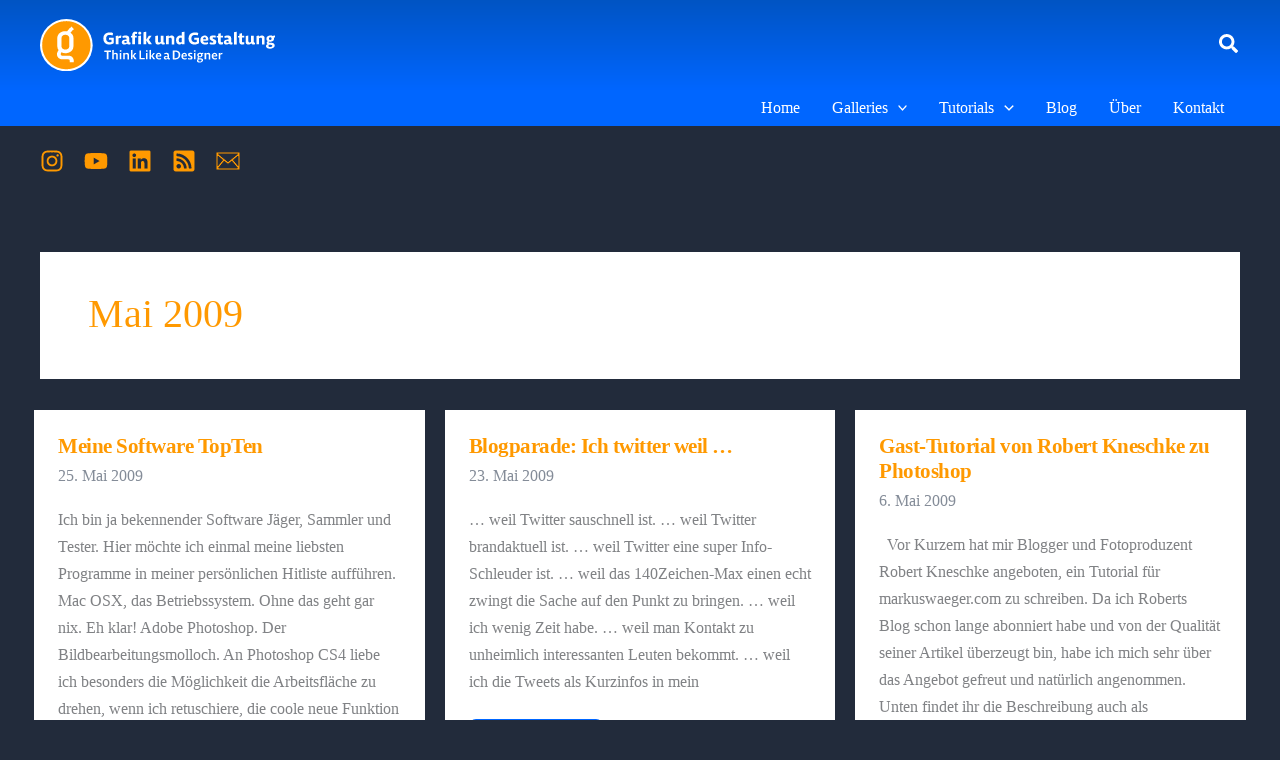

--- FILE ---
content_type: text/css
request_url: https://www.grafikundgestaltung.com/wp-content//useanyfont/uaf.css?ver=1764919494
body_size: 2130
content:
				@font-face {
					font-family: 'bespoke';
					src: url('/wp-content//useanyfont/3603Bespoke.woff2') format('woff2'),
						url('/wp-content//useanyfont/3603Bespoke.woff') format('woff');
					font-weight: 400; font-style: normal; font-display: auto;
				}

				.bespoke{font-family: 'bespoke' !important;}

						@font-face {
					font-family: 'bespoke';
					src: url('/wp-content//useanyfont/2116Bespoke.woff2') format('woff2'),
						url('/wp-content//useanyfont/2116Bespoke.woff') format('woff');
					font-weight: 400; font-style: italic; font-display: auto;
				}

				.bespoke{font-family: 'bespoke' !important;}

						@font-face {
					font-family: 'bespoke';
					src: url('/wp-content//useanyfont/189Bespoke.woff2') format('woff2'),
						url('/wp-content//useanyfont/189Bespoke.woff') format('woff');
					font-weight: 700; font-style: normal; font-display: auto;
				}

				.bespoke{font-family: 'bespoke' !important;}

						@font-face {
					font-family: 'bespoke';
					src: url('/wp-content//useanyfont/8509Bespoke.woff2') format('woff2'),
						url('/wp-content//useanyfont/8509Bespoke.woff') format('woff');
					font-weight: 700; font-style: italic; font-display: auto;
				}

				.bespoke{font-family: 'bespoke' !important;}

						@font-face {
					font-family: 'bespoke';
					src: url('/wp-content//useanyfont/7090Bespoke.woff2') format('woff2'),
						url('/wp-content//useanyfont/7090Bespoke.woff') format('woff');
					font-weight: 500; font-style: normal; font-display: auto;
				}

				.bespoke{font-family: 'bespoke' !important;}

						@font-face {
					font-family: 'bespoke';
					src: url('/wp-content//useanyfont/174Bespoke.woff2') format('woff2'),
						url('/wp-content//useanyfont/174Bespoke.woff') format('woff');
					font-weight: 500; font-style: italic; font-display: auto;
				}

				.bespoke{font-family: 'bespoke' !important;}

						@font-face {
					font-family: 'bodoni';
					src: url('/wp-content//useanyfont/5642Bodoni.woff2') format('woff2'),
						url('/wp-content//useanyfont/5642Bodoni.woff') format('woff');
					  font-display: auto;
				}

				.bodoni{font-family: 'bodoni' !important;}

		

--- FILE ---
content_type: text/css
request_url: https://www.grafikundgestaltung.com/wp-content/uag-plugin/assets/27000/uag-css-26902.css?ver=1769595214
body_size: 23159
content:
.wp-block-uagb-container{display:flex;position:relative;box-sizing:border-box;transition-property:box-shadow;transition-duration:0.2s;transition-timing-function:ease}.wp-block-uagb-container .spectra-container-link-overlay{bottom:0;left:0;position:absolute;right:0;top:0;z-index:10}.wp-block-uagb-container.uagb-is-root-container{margin-left:auto;margin-right:auto}.wp-block-uagb-container.alignfull.uagb-is-root-container .uagb-container-inner-blocks-wrap{display:flex;position:relative;box-sizing:border-box;margin-left:auto !important;margin-right:auto !important}.wp-block-uagb-container .wp-block-uagb-blockquote,.wp-block-uagb-container .wp-block-spectra-pro-login,.wp-block-uagb-container .wp-block-spectra-pro-register{margin:unset}.wp-block-uagb-container .uagb-container__video-wrap{height:100%;width:100%;top:0;left:0;position:absolute;overflow:hidden;-webkit-transition:opacity 1s;-o-transition:opacity 1s;transition:opacity 1s}.wp-block-uagb-container .uagb-container__video-wrap video{max-width:100%;width:100%;height:100%;margin:0;line-height:1;border:none;display:inline-block;vertical-align:baseline;-o-object-fit:cover;object-fit:cover;background-size:cover}.wp-block-uagb-container.uagb-layout-grid{display:grid;width:100%}.wp-block-uagb-container.uagb-layout-grid>.uagb-container-inner-blocks-wrap{display:inherit;width:inherit}.wp-block-uagb-container.uagb-layout-grid>.uagb-container-inner-blocks-wrap>.wp-block-uagb-container{max-width:unset !important;width:unset !important}.wp-block-uagb-container.uagb-layout-grid>.wp-block-uagb-container{max-width:unset !important;width:unset !important}.wp-block-uagb-container.uagb-layout-grid.uagb-is-root-container{margin-left:auto;margin-right:auto}.wp-block-uagb-container.uagb-layout-grid.uagb-is-root-container>.wp-block-uagb-container{max-width:unset !important;width:unset !important}.wp-block-uagb-container.uagb-layout-grid.alignwide.uagb-is-root-container{margin-left:auto;margin-right:auto}.wp-block-uagb-container.uagb-layout-grid.alignfull.uagb-is-root-container .uagb-container-inner-blocks-wrap{display:inherit;position:relative;box-sizing:border-box;margin-left:auto !important;margin-right:auto !important}body .wp-block-uagb-container>.uagb-container-inner-blocks-wrap>*:not(.wp-block-uagb-container):not(.wp-block-uagb-column):not(.wp-block-uagb-container):not(.wp-block-uagb-section):not(.uagb-container__shape):not(.uagb-container__video-wrap):not(.wp-block-spectra-pro-register):not(.wp-block-spectra-pro-login):not(.uagb-slider-container):not(.spectra-image-gallery__control-lightbox):not(.wp-block-uagb-info-box),body .wp-block-uagb-container>.uagb-container-inner-blocks-wrap,body .wp-block-uagb-container>*:not(.wp-block-uagb-container):not(.wp-block-uagb-column):not(.wp-block-uagb-container):not(.wp-block-uagb-section):not(.uagb-container__shape):not(.uagb-container__video-wrap):not(.wp-block-spectra-pro-register):not(.wp-block-spectra-pro-login):not(.uagb-slider-container):not(.spectra-container-link-overlay):not(.spectra-image-gallery__control-lightbox):not(.wp-block-uagb-lottie):not(.uagb-faq__outer-wrap){min-width:unset !important;width:100%;position:relative}body .ast-container .wp-block-uagb-container>.uagb-container-inner-blocks-wrap>.wp-block-uagb-container>ul,body .ast-container .wp-block-uagb-container>.uagb-container-inner-blocks-wrap>.wp-block-uagb-container ol,body .ast-container .wp-block-uagb-container>.uagb-container-inner-blocks-wrap>ul,body .ast-container .wp-block-uagb-container>.uagb-container-inner-blocks-wrap ol{max-width:-webkit-fill-available;margin-block-start:0;margin-block-end:0;margin-left:20px}.ast-plain-container .editor-styles-wrapper .block-editor-block-list__layout.is-root-container .uagb-is-root-container.wp-block-uagb-container.alignwide{margin-left:auto;margin-right:auto}.uagb-container__shape{overflow:hidden;position:absolute;left:0;width:100%;line-height:0;direction:ltr}.uagb-container__shape-top{top:-3px}.uagb-container__shape-bottom{bottom:-3px}.uagb-container__shape.uagb-container__invert.uagb-container__shape-bottom,.uagb-container__shape.uagb-container__invert.uagb-container__shape-top{-webkit-transform:rotate(180deg);-ms-transform:rotate(180deg);transform:rotate(180deg)}.uagb-container__shape.uagb-container__shape-flip svg{transform:translateX(-50%) rotateY(180deg)}.uagb-container__shape svg{display:block;width:-webkit-calc(100% + 1.3px);width:calc(100% + 1.3px);position:relative;left:50%;-webkit-transform:translateX(-50%);-ms-transform:translateX(-50%);transform:translateX(-50%)}.uagb-container__shape .uagb-container__shape-fill{-webkit-transform-origin:center;-ms-transform-origin:center;transform-origin:center;-webkit-transform:rotateY(0deg);transform:rotateY(0deg)}.uagb-container__shape.uagb-container__shape-above-content{z-index:9;pointer-events:none}.nv-single-page-wrap .nv-content-wrap.entry-content .wp-block-uagb-container.alignfull{margin-left:calc(50% - 50vw);margin-right:calc(50% - 50vw)}@media only screen and (max-width: 767px){.wp-block-uagb-container .wp-block-uagb-advanced-heading{width:-webkit-fill-available}}.wp-block-uagb-image--align-none{justify-content:center}
.wp-block-uagb-container.uagb-block-ab8512e1 .uagb-container__shape-top svg{width: calc( 100% + 1.3px );}.wp-block-uagb-container.uagb-block-ab8512e1 .uagb-container__shape.uagb-container__shape-top .uagb-container__shape-fill{fill: rgba(51,51,51,1);}.wp-block-uagb-container.uagb-block-ab8512e1 .uagb-container__shape-bottom svg{width: calc( 100% + 1.3px );}.wp-block-uagb-container.uagb-block-ab8512e1 .uagb-container__shape.uagb-container__shape-bottom .uagb-container__shape-fill{fill: rgba(51,51,51,1);}.wp-block-uagb-container.uagb-block-ab8512e1 .uagb-container__video-wrap video{opacity: 1;}.wp-block-uagb-container.uagb-is-root-container .uagb-block-ab8512e1{max-width: 100%;width: 100%;}.wp-block-uagb-container.uagb-is-root-container.alignfull.uagb-block-ab8512e1 > .uagb-container-inner-blocks-wrap{--inner-content-custom-width: min( 100%, 1200px);max-width: var(--inner-content-custom-width);width: 100%;flex-direction: column;align-items: center;justify-content: center;flex-wrap: wrap;row-gap: 20px;column-gap: 20px;}.wp-block-uagb-container.uagb-block-ab8512e1{box-shadow: 0px 0px   #00000070 ;padding-top: 0px;padding-bottom: 0px;padding-left: 0px;padding-right: 0px;margin-top: 0px !important;margin-bottom: 0px !important;margin-left: 20px;margin-right: 20px;overflow: visible;order: initial;border-color: inherit;row-gap: 20px;column-gap: 20px;}.wp-block-uagb-container.uagb-block-724fa83c .uagb-container__shape-top svg{width: calc( 100% + 1.3px );}.wp-block-uagb-container.uagb-block-724fa83c .uagb-container__shape.uagb-container__shape-top .uagb-container__shape-fill{fill: rgba(51,51,51,1);}.wp-block-uagb-container.uagb-block-724fa83c .uagb-container__shape-bottom svg{width: calc( 100% + 1.3px );}.wp-block-uagb-container.uagb-block-724fa83c .uagb-container__shape.uagb-container__shape-bottom .uagb-container__shape-fill{fill: rgba(51,51,51,1);}.wp-block-uagb-container.uagb-block-724fa83c .uagb-container__video-wrap video{opacity: 1;}.wp-block-uagb-container.uagb-is-root-container .uagb-block-724fa83c{max-width: 100%;width: 100%;}.wp-block-uagb-container.uagb-block-724fa83c{box-shadow: 0px 0px   #00000070 ;padding-top: 35px;padding-bottom: 20px;padding-left: 40px;padding-right: 20px;margin-top: 0px !important;margin-bottom: 100px !important;margin-left: 0px;margin-right: 0px;overflow: visible;order: initial;border-top-width: 1px;border-left-width: 0px;border-right-width: 0px;border-bottom-width: 0px;border-top-left-radius: 0px;border-top-right-radius: 0px;border-bottom-left-radius: 25px;border-bottom-right-radius: 25px;border-style: solid;border-color: var(--ast-global-color-8);background-color: var(--ast-global-color-0);;flex-direction: column;align-items: center;justify-content: center;flex-wrap: nowrap;row-gap: 20px;column-gap: 20px;}.wp-block-uagb-container.uagb-block-4501c807 .uagb-container__shape-top svg{width: calc( 100% + 1.3px );}.wp-block-uagb-container.uagb-block-4501c807 .uagb-container__shape.uagb-container__shape-top .uagb-container__shape-fill{fill: rgba(51,51,51,1);}.wp-block-uagb-container.uagb-block-4501c807 .uagb-container__shape-bottom svg{width: calc( 100% + 1.3px );}.wp-block-uagb-container.uagb-block-4501c807 .uagb-container__shape.uagb-container__shape-bottom .uagb-container__shape-fill{fill: rgba(51,51,51,1);}.wp-block-uagb-container.uagb-block-4501c807 .uagb-container__video-wrap video{opacity: 1;}.wp-block-uagb-container.uagb-is-root-container .uagb-block-4501c807{max-width: 235px;width: 100%;}.wp-block-uagb-container.uagb-is-root-container.alignfull.uagb-block-4501c807 > .uagb-container-inner-blocks-wrap{--inner-content-custom-width: min( 100%, 1200px);max-width: var(--inner-content-custom-width);width: 100%;flex-direction: column;align-items: stretch;justify-content: center;flex-wrap: nowrap;row-gap: 20px;column-gap: 20px;}.wp-block-uagb-container.uagb-block-4501c807{box-shadow: 0px 0px   #00000070 ;padding-top: 0px;padding-bottom: 0px;padding-left: 0px;padding-right: 0px;margin-top:  !important;margin-bottom:  !important;overflow: visible;order: initial;border-color: inherit;flex-direction: column;align-items: stretch;justify-content: center;flex-wrap: nowrap;row-gap: 20px;column-gap: 20px;}.wp-block-uagb-container.uagb-block-0fd36ff2 .uagb-container__shape-top svg{width: calc( 100% + 1.3px );}.wp-block-uagb-container.uagb-block-0fd36ff2 .uagb-container__shape.uagb-container__shape-top .uagb-container__shape-fill{fill: rgba(51,51,51,1);}.wp-block-uagb-container.uagb-block-0fd36ff2 .uagb-container__shape-bottom svg{width: calc( 100% + 1.3px );}.wp-block-uagb-container.uagb-block-0fd36ff2 .uagb-container__shape.uagb-container__shape-bottom .uagb-container__shape-fill{fill: rgba(51,51,51,1);}.wp-block-uagb-container.uagb-block-0fd36ff2 .uagb-container__video-wrap video{opacity: 1;}.wp-block-uagb-container.uagb-is-root-container .uagb-block-0fd36ff2{max-width: 100%;width: 100%;}.wp-block-uagb-container.uagb-is-root-container.alignfull.uagb-block-0fd36ff2 > .uagb-container-inner-blocks-wrap{--inner-content-custom-width: min( 100%, 1200px);max-width: var(--inner-content-custom-width);width: 100%;flex-direction: column;align-items: center;justify-content: center;flex-wrap: nowrap;row-gap: 20px;column-gap: 20px;}.wp-block-uagb-container.uagb-block-0fd36ff2{box-shadow: 0px 0px   #00000070 ;padding-top: 0px;padding-bottom: 20px;padding-left: 0px;padding-right: 0px;margin-top:  !important;margin-bottom:  !important;overflow: visible;order: initial;border-color: inherit;flex-direction: column;align-items: center;justify-content: center;flex-wrap: nowrap;row-gap: 20px;column-gap: 20px;}.wp-block-uagb-container.uagb-block-f05d1f83 .uagb-container__shape-top svg{width: calc( 100% + 1.3px );}.wp-block-uagb-container.uagb-block-f05d1f83 .uagb-container__shape.uagb-container__shape-top .uagb-container__shape-fill{fill: rgba(51,51,51,1);}.wp-block-uagb-container.uagb-block-f05d1f83 .uagb-container__shape-bottom svg{width: calc( 100% + 1.3px );}.wp-block-uagb-container.uagb-block-f05d1f83 .uagb-container__shape.uagb-container__shape-bottom .uagb-container__shape-fill{fill: rgba(51,51,51,1);}.wp-block-uagb-container.uagb-block-f05d1f83 .uagb-container__video-wrap video{opacity: 1;}.wp-block-uagb-container.uagb-is-root-container .uagb-block-f05d1f83{max-width: 100%;width: 100%;}.wp-block-uagb-container.uagb-is-root-container.alignfull.uagb-block-f05d1f83 > .uagb-container-inner-blocks-wrap{--inner-content-custom-width: min( 100%, 1200px);max-width: var(--inner-content-custom-width);width: 100%;flex-direction: column;align-items: center;justify-content: center;flex-wrap: nowrap;row-gap: 5px;column-gap: 20px;}.wp-block-uagb-container.uagb-block-f05d1f83{box-shadow: 0px 0px   #00000070 ;padding-top: 0px;padding-bottom: 0px;padding-left: 0px;padding-right: 0px;margin-top:  !important;margin-bottom:  !important;overflow: visible;order: initial;border-color: inherit;flex-direction: column;align-items: center;justify-content: center;flex-wrap: nowrap;row-gap: 5px;column-gap: 20px;}.wp-block-uagb-container.uagb-block-b08b9310 .uagb-container__shape-top svg{width: calc( 100% + 1.3px );}.wp-block-uagb-container.uagb-block-b08b9310 .uagb-container__shape.uagb-container__shape-top .uagb-container__shape-fill{fill: rgba(51,51,51,1);}.wp-block-uagb-container.uagb-block-b08b9310 .uagb-container__shape-bottom svg{width: calc( 100% + 1.3px );}.wp-block-uagb-container.uagb-block-b08b9310 .uagb-container__shape.uagb-container__shape-bottom .uagb-container__shape-fill{fill: rgba(51,51,51,1);}.wp-block-uagb-container.uagb-block-b08b9310 .uagb-container__video-wrap video{opacity: 1;}.wp-block-uagb-container.uagb-is-root-container .uagb-block-b08b9310{max-width: 100%;width: 100%;}.wp-block-uagb-container.uagb-is-root-container.alignfull.uagb-block-b08b9310 > .uagb-container-inner-blocks-wrap{--inner-content-custom-width: min( 100%, 1200px);max-width: var(--inner-content-custom-width);width: 100%;flex-direction: column;align-items: center;justify-content: flex-start;flex-wrap: nowrap;row-gap: 20px;column-gap: 20px;}.wp-block-uagb-container.uagb-block-b08b9310{box-shadow: 0px 0px   #00000070 ;padding-top: 0px;padding-bottom: 0px;padding-left: 0px;padding-right: 0px;margin-top: 0px !important;margin-bottom: 0px !important;margin-left: 0px;margin-right: 0px;overflow: visible;order: initial;border-color: inherit;flex-direction: column;align-items: center;justify-content: flex-start;flex-wrap: nowrap;row-gap: 20px;column-gap: 20px;}@media only screen and (max-width: 976px) {.wp-block-uagb-container.uagb-is-root-container .uagb-block-ab8512e1{width: 100%;}.wp-block-uagb-container.uagb-is-root-container.alignfull.uagb-block-ab8512e1 > .uagb-container-inner-blocks-wrap{--inner-content-custom-width: min( 100%, 1024px);max-width: var(--inner-content-custom-width);width: 100%;}.wp-block-uagb-container.uagb-block-ab8512e1{padding-top: 0px;padding-bottom: 0px;padding-left: 0px;padding-right: 0px;margin-top: 0px !important;margin-bottom: 0px !important;margin-left: 20px;margin-right: 20px;order: initial;}.wp-block-uagb-container.uagb-is-root-container .uagb-block-724fa83c{width: 100%;}.wp-block-uagb-container.uagb-block-724fa83c{padding-top: 35px;padding-bottom: 20px;padding-left: 40px;padding-right: 20px;margin-top: 0px !important;margin-bottom: 100px !important;margin-left: 0px;margin-right: 0px;order: initial;border-style: solid;border-color: var(--ast-global-color-8);background-color: var(--ast-global-color-0);;}.wp-block-uagb-container.uagb-is-root-container .uagb-block-4501c807{width: 100%;}.wp-block-uagb-container.uagb-is-root-container.alignfull.uagb-block-4501c807 > .uagb-container-inner-blocks-wrap{--inner-content-custom-width: min( 100%, 1024px);max-width: var(--inner-content-custom-width);width: 100%;align-items: stretch;}.wp-block-uagb-container.uagb-block-4501c807{padding-top: 0px;padding-bottom: 0px;padding-left: 0px;padding-right: 0px;margin-top:  !important;margin-bottom:  !important;order: initial;align-items: stretch;}.wp-block-uagb-container.uagb-is-root-container .uagb-block-0fd36ff2{width: 100%;}.wp-block-uagb-container.uagb-is-root-container.alignfull.uagb-block-0fd36ff2 > .uagb-container-inner-blocks-wrap{--inner-content-custom-width: min( 100%, 1024px);max-width: var(--inner-content-custom-width);width: 100%;}.wp-block-uagb-container.uagb-block-0fd36ff2{padding-top: 0px;padding-bottom: 20px;padding-left: 0px;padding-right: 0px;margin-top:  !important;margin-bottom:  !important;order: initial;}.wp-block-uagb-container.uagb-is-root-container .uagb-block-f05d1f83{width: 100%;}.wp-block-uagb-container.uagb-is-root-container.alignfull.uagb-block-f05d1f83 > .uagb-container-inner-blocks-wrap{--inner-content-custom-width: min( 100%, 1024px);max-width: var(--inner-content-custom-width);width: 100%;}.wp-block-uagb-container.uagb-block-f05d1f83{padding-top: 0px;padding-bottom: 0px;padding-left: 0px;padding-right: 0px;margin-top:  !important;margin-bottom:  !important;order: initial;}.wp-block-uagb-container.uagb-is-root-container .uagb-block-b08b9310{width: 100%;}.wp-block-uagb-container.uagb-is-root-container.alignfull.uagb-block-b08b9310 > .uagb-container-inner-blocks-wrap{--inner-content-custom-width: min( 100%, 1024px);max-width: var(--inner-content-custom-width);width: 100%;}.wp-block-uagb-container.uagb-block-b08b9310{padding-top: 0px;padding-bottom: 0px;padding-left: 0px;padding-right: 0px;margin-top: 0px !important;margin-bottom: 0px !important;margin-left: 0px;margin-right: 0px;order: initial;}}@media only screen and (max-width: 767px) {.wp-block-uagb-container.uagb-is-root-container .uagb-block-ab8512e1{max-width: 100%;width: 100%;}.wp-block-uagb-container.uagb-is-root-container.alignfull.uagb-block-ab8512e1 > .uagb-container-inner-blocks-wrap{--inner-content-custom-width: min( 100%, 767px);max-width: var(--inner-content-custom-width);width: 100%;flex-wrap: wrap;}.wp-block-uagb-container.uagb-block-ab8512e1{padding-top: 0px;padding-bottom: 0px;padding-left: 0px;padding-right: 0px;margin-top: 0px !important;margin-bottom: 0px !important;margin-left: 20px;margin-right: 20px;order: initial;}.wp-block-uagb-container.uagb-is-root-container .uagb-block-724fa83c{max-width: 100%;width: 100%;}.wp-block-uagb-container.uagb-block-724fa83c{padding-top: 35px;padding-bottom: 20px;padding-left: 40px;padding-right: 20px;margin-top: 0px !important;margin-bottom: 100px !important;margin-left: 0px;margin-right: 0px;order: initial;border-style: solid;border-color: var(--ast-global-color-8);background-color: var(--ast-global-color-0);;flex-wrap: wrap;}.wp-block-uagb-container.uagb-is-root-container .uagb-block-4501c807{max-width: 100%;width: 100%;}.wp-block-uagb-container.uagb-is-root-container.alignfull.uagb-block-4501c807 > .uagb-container-inner-blocks-wrap{--inner-content-custom-width: min( 100%, 767px);max-width: var(--inner-content-custom-width);width: 100%;align-items: stretch;flex-wrap: wrap;}.wp-block-uagb-container.uagb-block-4501c807{padding-top: 0px;padding-bottom: 0px;padding-left: 0px;padding-right: 0px;margin-top:  !important;margin-bottom:  !important;order: initial;align-items: stretch;flex-wrap: wrap;}.wp-block-uagb-container.uagb-is-root-container .uagb-block-0fd36ff2{max-width: 100%;width: 100%;}.wp-block-uagb-container.uagb-is-root-container.alignfull.uagb-block-0fd36ff2 > .uagb-container-inner-blocks-wrap{--inner-content-custom-width: min( 100%, 767px);max-width: var(--inner-content-custom-width);width: 100%;flex-wrap: wrap;}.wp-block-uagb-container.uagb-block-0fd36ff2{padding-top: 0px;padding-bottom: 20px;padding-left: 0px;padding-right: 0px;margin-top:  !important;margin-bottom:  !important;order: initial;flex-wrap: wrap;}.wp-block-uagb-container.uagb-is-root-container .uagb-block-f05d1f83{max-width: 100%;width: 100%;}.wp-block-uagb-container.uagb-is-root-container.alignfull.uagb-block-f05d1f83 > .uagb-container-inner-blocks-wrap{--inner-content-custom-width: min( 100%, 767px);max-width: var(--inner-content-custom-width);width: 100%;flex-wrap: wrap;}.wp-block-uagb-container.uagb-block-f05d1f83{padding-top: 0px;padding-bottom: 0px;padding-left: 0px;padding-right: 0px;margin-top:  !important;margin-bottom:  !important;order: initial;flex-wrap: wrap;}.wp-block-uagb-container.uagb-is-root-container .uagb-block-b08b9310{max-width: 100%;width: 100%;}.wp-block-uagb-container.uagb-is-root-container.alignfull.uagb-block-b08b9310 > .uagb-container-inner-blocks-wrap{--inner-content-custom-width: min( 100%, 767px);max-width: var(--inner-content-custom-width);width: 100%;flex-wrap: wrap;}.wp-block-uagb-container.uagb-block-b08b9310{padding-top: 0px;padding-bottom: 0px;padding-left: 0px;padding-right: 0px;margin-top: 0px !important;margin-bottom: 0px !important;margin-left: 0px;margin-right: 0px;order: initial;flex-wrap: wrap;}}.wp-block-uagb-container.uagb-block-a7b06c3d .uagb-container__shape-top svg{width: calc( 100% + 1.3px );}.wp-block-uagb-container.uagb-block-a7b06c3d .uagb-container__shape.uagb-container__shape-top .uagb-container__shape-fill{fill: rgba(51,51,51,1);}.wp-block-uagb-container.uagb-block-a7b06c3d .uagb-container__shape-bottom svg{width: calc( 100% + 1.3px );}.wp-block-uagb-container.uagb-block-a7b06c3d .uagb-container__shape.uagb-container__shape-bottom .uagb-container__shape-fill{fill: rgba(51,51,51,1);}.wp-block-uagb-container.uagb-block-a7b06c3d .uagb-container__video-wrap video{opacity: 1;}.wp-block-uagb-container.uagb-is-root-container .uagb-block-a7b06c3d{max-width: 100%;width: 100%;}.wp-block-uagb-container.uagb-block-a7b06c3d{box-shadow: 0px 0px   #00000070 ;padding-top: 0px;padding-bottom: 0px;padding-left: 0px;padding-right: 0px;margin-top:  !important;margin-bottom:  !important;overflow: visible;order: initial;border-color: inherit;flex-direction: row;align-items: center;justify-content: center;flex-wrap: nowrap;row-gap: 20px;column-gap: 20px;max-width: 100% !important;}@media only screen and (max-width: 976px) {.wp-block-uagb-container.uagb-is-root-container .uagb-block-a7b06c3d{width: 100%;}.wp-block-uagb-container.uagb-block-a7b06c3d{padding-top: 0px;padding-bottom: 0px;padding-left: 0px;padding-right: 0px;margin-top:  !important;margin-bottom:  !important;order: initial;flex-direction: row;max-width:  !important;}.wp-block-uagb-container.uagb-block-a7b06c3d.wp-block-uagb-container > *:not( .wp-block-uagb-column ):not( .wp-block-uagb-section ):not( .uagb-container__shape ):not( .uagb-container__video-wrap ):not( .uagb-slider-container ):not( .spectra-container-link-overlay ):not(.spectra-image-gallery__control-lightbox):not(.wp-block-uagb-lottie):not(.uagb-container-inner-blocks-wrap){width: 100%;}.wp-block-uagb-container.uagb-block-a7b06c3d.wp-block-uagb-container > .uagb-container-inner-blocks-wrap > *:not( .wp-block-uagb-column ):not( .wp-block-uagb-section ):not( .uagb-container__shape ):not( .uagb-container__video-wrap ):not( .uagb-slider-container ):not(.spectra-image-gallery__control-lightbox){width: 100%;}}@media only screen and (max-width: 767px) {.wp-block-uagb-container.uagb-is-root-container .uagb-block-a7b06c3d{max-width: 100%;width: 100%;}.wp-block-uagb-container.uagb-block-a7b06c3d{padding-top: 0px;padding-bottom: 0px;padding-left: 0px;padding-right: 0px;margin-top:  !important;margin-bottom:  !important;order: initial;flex-direction: column;flex-wrap: wrap;max-width: 100% !important;}.wp-block-uagb-container.uagb-block-a7b06c3d.wp-block-uagb-container > *:not( .wp-block-uagb-column ):not( .wp-block-uagb-section ):not( .uagb-container__shape ):not( .uagb-container__video-wrap ):not( .uagb-slider-container ):not( .spectra-container-link-overlay ):not(.spectra-image-gallery__control-lightbox):not(.wp-block-uagb-lottie):not(.uagb-container-inner-blocks-wrap){width: 100%;}.wp-block-uagb-container.uagb-block-a7b06c3d.wp-block-uagb-container > .uagb-container-inner-blocks-wrap > *:not( .wp-block-uagb-column ):not( .wp-block-uagb-section ):not( .uagb-container__shape ):not( .uagb-container__video-wrap ):not( .uagb-slider-container ):not(.spectra-image-gallery__control-lightbox){width: 100%;}}

--- FILE ---
content_type: image/svg+xml
request_url: https://www.grafikundgestaltung.com/wp-content//2025/07/gug-logo-text-weiss-rechts.svg
body_size: 9110
content:
<svg xmlns="http://www.w3.org/2000/svg" id="Ebene_1" viewBox="0 0 786.1 176.2"><defs><style>      .st0 {        fill: #f90;      }      .st1 {        fill: #fff;      }    </style></defs><g><circle class="st1" cx="88.1" cy="88.1" r="88.1"></circle><path class="st0" d="M169.1,88.1c0,44.7-36.3,81-81,81S7.1,132.8,7.1,88.1,43.3,7.1,88.1,7.1s81,36.3,81,81ZM102.1,46c3.3-4.3,7.1-8.2,11.2-11.7l-7.7-9c-5.6,4.8-10.7,10.2-15,16.1-1.8-.3-3.8-.5-5.7-.5-14.9,0-26.9,9.9-26.9,22v30.2c0,4.3,1.5,8.4,4.1,11.7-3.1,3.9-5.3,8.7-5.3,14.1,0,9.4,7.9,16.9,17.4,16.9h20.2c3,0,5.4,2.3,5.4,5.3s-.3,4.4-.3,4.6h13c.3-1.5.3-3,.3-4.6,0-9.5-6.2-17.7-17.3-17.7h-21.2c-2.6,0-4.8-1.8-4.8-4.4s.5-4.6,2-6.7c3.8,1.8,8.4,3,13.3,3,14.9,0,26.9-9.9,26.9-22v-30.2c0-6.9-3.8-13-9.7-16.9ZM97.7,93.1c0,5.4-5.7,9.9-12.8,9.9s-12.8-4.4-12.8-9.9v-30.2c0-5.6,5.8-9.9,12.8-9.9s12.8,4.3,12.8,9.9v30.2Z"></path></g><g><path class="st1" d="M232.6,78.4c2,0,4.4-.4,6.4-1.3v-7h-8.2l.4-6.7h15.6v18.3c-3.1,2.4-10,4.3-15.5,4.3-11,0-19.4-7.6-19.4-20.3s8.3-20.3,20.3-20.3,9.1,1.1,12.3,2.9l-1.8,7.1c-3.2-1.2-6.8-1.8-9.7-1.8-6.7,0-11.8,3.6-11.8,12s4.4,12.7,11.3,12.7Z"></path><path class="st1" d="M262.2,65.2v20.2h-9.1v-28.1l8.6-1.7v4.8c2.6-3.2,6.3-4.9,9.9-4.8l-.3,8.2c-3.7,0-6.6.5-9.1,1.5Z"></path><path class="st1" d="M299.4,86c-.8,0-1.7,0-2.5,0-2.4-.2-4.3-1.1-5.5-2.9-2.9,1.9-6.2,3-9.2,3-4.8,0-8.3-2.7-8.7-7.2,0-.4,0-.8,0-1.2.2-5.5,4.8-8.2,13.4-8.6h2.8c0-.6,0-1.1-.1-1.6-.3-3.2-1.6-4.9-5-4.9s-.3,0-.4,0c-2,0-4.6.6-7.4,1.4l-1.2-6.4c4.5-1.4,7.7-2.1,11.6-2.1,8.1,0,11.1,3.2,11.4,11,0,.5,0,1,0,1.5v6.9c0,1.1.1,1.9.3,2.6.3,1.3,1.2,2,2.6,2s1,0,1.5-.1v5.2c-.9.6-2.1,1-3.6,1.2ZM285,80.4c.3,0,.7,0,1.1,0,1.3-.1,2.8-.5,3.9-1-.2-1.7-.3-3.5-.3-5.4h-1.7c-.7,0-1.3,0-1.9,0-3,.2-4.1,1.4-4.1,3.3s1.1,2.9,3.1,3Z"></path><path class="st1" d="M317.5,62.6v22.8h-9.1v-22.8h-4v-5.7l4-.2v-1.3c0-1.3.1-2.6.3-3.7,1-6,4.8-8.8,9.5-9,.6,0,1.1,0,1.6,0,2.1.2,4,.8,5.5,1.5l-1,6.3c-1.3-.3-2.9-.6-3.9-.6-1.9,0-2.8,1.1-3,3.6,0,.9,0,1.8,0,2.9l6.4-.3v6.4h-6.4ZM328.5,47.8c0-2.7,2.2-4.9,5.2-4.9s5.1,2.1,5.1,4.9-2.2,4.8-5.1,4.8-5.2-2.1-5.2-4.8ZM329,85.4v-28.1l9.1-1.7v29.8h-9.1Z"></path><path class="st1" d="M364,69.6l10.6,15.8h-10.6l-8.8-14v14h-9.1v-40.9l9.1-1.7v27.6l8.9-14.1h9.3l-9.3,13.3Z"></path><path class="st1" d="M412.1,86.1c-3.5,0-5.9-1.4-7.1-4.5-2.9,3-6.7,4.5-10.4,4.5-5.3,0-8.7-3-8.7-9.4v-19.4l9-1.7v18.7c0,3,.7,4.6,3.6,4.6s3.5-.7,5.4-1.8v-20.8h9.1v19.8c0,2.4.9,3.6,2.7,3.6s1,0,1.5-.2v5.3c-1.2.8-3.1,1.3-5.1,1.3Z"></path><path class="st1" d="M431,64.5v20.9h-9.1v-28.1l8.6-1.7v3.8c2.9-2.4,6.3-3.8,9.8-3.8,5.3,0,9.1,3,9.1,9.4v20.5h-9v-16.9c0-4.1-.8-5.8-3.8-5.8s-3.7.7-5.7,1.7Z"></path><path class="st1" d="M474.8,82.4c-2,2.5-5,3.6-8.1,3.6-5.9,0-11.8-4.4-11.8-14.8s7.5-15.7,13.6-15.7,4,.6,5.8,1.5v-12.6l9.1-1.7v42.7h-8.1l-.6-3ZM469.4,78.9c2,0,3.9-.8,5-2v-13.4c-1.2-.4-2.7-.7-4.1-.7-3.9,0-6,2.6-6,8.3s2.1,7.7,5.1,7.7Z"></path><path class="st1" d="M517.7,78.4c2,0,4.4-.4,6.4-1.3v-7h-8.2l.4-6.7h15.6v18.3c-3.1,2.4-10,4.3-15.5,4.3-11,0-19.4-7.6-19.4-20.3s8.3-20.3,20.3-20.3,9.1,1.1,12.3,2.9l-1.8,7.1c-3.2-1.2-6.8-1.8-9.7-1.8-6.7,0-11.8,3.6-11.8,12s4.4,12.7,11.3,12.7Z"></path><path class="st1" d="M551.5,86.1c-9.2,0-15.1-6-15.1-15.2s6.3-15.3,14.7-15.3,13.5,8.2,11.8,16.5c-3.2,1-12.2,1.1-17.5.9.8,4.9,4,6.3,7.8,6.3s5.8-.6,8.1-1.3l1.2,5.8c-2.5,1.2-6.9,2.4-10.9,2.4ZM545.3,67.8h9.6c.4-3.1-.7-6.1-4-6.1s-4.9,1.5-5.5,6.1Z"></path><path class="st1" d="M576,79.9c2.4,0,4-1,4-2.5,0-4.1-12.4-3.9-12.4-12.5s4.4-9.3,12.4-9.3,5.7.6,8.3,1.6l-1.2,5.8c-2.3-.8-4.3-1.2-6-1.2-2.6,0-3.9,1.1-3.9,2.5,0,3.8,12.4,4,12.4,12.4s-4.6,9.4-12.4,9.4-7.6-1.1-9.9-2.4l1.3-5.7c2.4,1,5.3,1.8,7.5,1.8Z"></path><path class="st1" d="M605.1,86.1c-5.7,0-9.7-2.8-9.7-11.5v-11.9h-4v-5.7l4.3-.2,1-7.5,7.8-1.6v8.7l7.7-.3v6.4h-7.7v11.4c0,3.1.8,4.8,4.2,4.8s2-.1,3.2-.3l.6,6.2c-1.8.6-4.4,1.4-7.4,1.4Z"></path><path class="st1" d="M640.6,86c-.8,0-1.7,0-2.5,0-2.4-.2-4.3-1.1-5.5-2.9-2.9,1.9-6.2,3-9.2,3-4.8,0-8.3-2.7-8.7-7.2,0-.4,0-.8,0-1.2.2-5.5,4.8-8.2,13.4-8.6h2.8c0-.6,0-1.1-.1-1.6-.3-3.2-1.6-4.9-5-4.9s-.3,0-.4,0c-2,0-4.6.6-7.4,1.4l-1.2-6.4c4.5-1.4,7.7-2.1,11.6-2.1,8.1,0,11.1,3.2,11.4,11,0,.5,0,1,0,1.5v6.9c0,1.1.1,1.9.3,2.6.3,1.3,1.2,2,2.6,2s1,0,1.5-.1v5.2c-.9.6-2.1,1-3.6,1.2ZM626.2,80.4c.3,0,.7,0,1.1,0,1.3-.1,2.8-.5,3.9-1-.2-1.7-.3-3.5-.3-5.4h-1.7c-.7,0-1.3,0-1.9,0-3,.2-4.1,1.4-4.1,3.3s1.1,2.9,3.1,3Z"></path><path class="st1" d="M648.8,85.4v-40.9l9.1-1.7v42.7h-9.1Z"></path><path class="st1" d="M676.1,86.1c-5.7,0-9.7-2.8-9.7-11.5v-11.9h-4v-5.7l4.3-.2,1-7.5,7.8-1.6v8.7l7.7-.3v6.4h-7.7v11.4c0,3.1.8,4.8,4.2,4.8s2-.1,3.2-.3l.6,6.2c-1.8.6-4.4,1.4-7.4,1.4Z"></path><path class="st1" d="M714.2,86.1c-3.5,0-5.9-1.4-7.1-4.5-2.9,3-6.7,4.5-10.4,4.5-5.3,0-8.7-3-8.7-9.4v-19.4l9-1.7v18.7c0,3,.7,4.6,3.6,4.6s3.5-.7,5.4-1.8v-20.8h9.1v19.8c0,2.4.9,3.6,2.7,3.6s1,0,1.5-.2v5.3c-1.2.8-3.1,1.3-5.1,1.3Z"></path><path class="st1" d="M733,64.5v20.9h-9.1v-28.1l8.6-1.7v3.8c2.9-2.4,6.3-3.8,9.8-3.8,5.3,0,9.1,3,9.1,9.4v20.5h-9v-16.9c0-4.1-.8-5.8-3.8-5.8s-3.7.7-5.7,1.7Z"></path><path class="st1" d="M769.7,100.1c-9,0-13.7-3.6-13.7-8.2s2.1-5.1,5.1-6.9c-1.7-1.2-2.9-3.1-2.9-5.2s1.6-4.2,3.5-5.5c-2.6-1.7-4.3-4.5-4.3-8.2,0-7,5.8-10.5,12.9-10.5s4.8.4,6.8,1.4l9-1.4v6.3h-4.1c.7,1.2,1,2.6,1,4.3,0,6.8-5.8,10.3-12.9,10.3h-.7c-1.2,0-2.4-.2-3.5-.5-.4.5-.7,1.1-.7,1.7s0,.2,0,.3c.1,1.2,1.1,1.8,2.4,1.9.4,0,.8,0,1.2.1l5.8.2c6.6.3,10.5,3.5,10.5,9s-6,10.9-15.7,10.9ZM769.9,94.5c4,0,7.1-1.6,7.1-4.2s-1.2-2.7-3.4-3.1c-.5,0-1-.1-1.6-.1l-3.9-.2c-.8,0-1.7-.2-2.5-.2-.8,1-1.4,2.2-1.4,3.6,0,2.6,2,4.2,5.8,4.2ZM774.7,66.2c0-2.9-1.7-4.6-4.5-4.7-2.6,0-4.3,1.8-4.3,4.6s1.7,4.6,4.3,4.6,4.5-1.8,4.5-4.6Z"></path></g><g><path class="st1" d="M215.4,106.4h22.1l-.3,4.5h-8.2v25h-5.4v-25h-8.5l.3-4.5Z"></path><path class="st1" d="M246.6,119.6v16.3h-5.2v-31l5.2-1v12.5c2.1-1.6,4.5-2.5,7.1-2.5,3.9,0,6.6,2.1,6.6,6.8v15.3h-5.2v-13.3c0-3-.7-4.5-3.3-4.5s-3.4.6-5.1,1.5Z"></path><path class="st1" d="M266.4,107.7c0-1.6,1.3-3,3.2-3s3.1,1.3,3.1,3-1.3,2.9-3.1,2.9-3.2-1.3-3.2-2.9ZM266.8,135.8v-21l5.2-1v22.1h-5.2Z"></path><path class="st1" d="M283.9,119.6v16.3h-5.2v-21l5-1v2.7c2.1-1.8,4.7-2.7,7.3-2.7,3.9,0,6.6,2.1,6.6,6.8v15.3h-5.2v-13.3c0-3-.7-4.5-3.3-4.5s-3.4.6-5.1,1.5Z"></path><path class="st1" d="M314.7,124.2l8.7,11.6h-6.2l-7.9-10.8v10.8h-5.2v-31l5.2-1v20.9l7.6-10.4h5.5l-7.8,9.9Z"></path><path class="st1" d="M350.3,135.8h-17.8v-29.4h5.4v24.9h12.6l-.3,4.5Z"></path><path class="st1" d="M354.1,107.7c0-1.6,1.3-3,3.2-3s3.1,1.3,3.1,3-1.3,2.9-3.1,2.9-3.2-1.3-3.2-2.9ZM354.5,135.8v-21l5.2-1v22.1h-5.2Z"></path><path class="st1" d="M377,124.2l8.7,11.6h-6.2l-7.9-10.8v10.8h-5.2v-31l5.2-1v20.9l7.6-10.4h5.5l-7.8,9.9Z"></path><path class="st1" d="M398,136.4c-6.7,0-10.8-4.5-10.8-11.3s4.5-11.3,10.3-11.3,9.3,5.6,8.1,11.7c-2.5.8-9.3.9-13.2.8.4,4.5,3.2,6.1,6.5,6.1s4.1-.5,5.7-1l.8,3.5c-2,.9-4.9,1.6-7.4,1.6ZM392.4,123h8.6c.3-2.7-.6-5.5-3.6-5.5s-4.5,1.6-5,5.5Z"></path><path class="st1" d="M432.5,136.3c-.7,0-1.3,0-1.8,0-1.6-.2-2.6-.9-3.4-2.2-2.1,1.5-4.6,2.4-6.9,2.4-3.6,0-6.1-2.1-6.3-5.4,0-.3,0-.5,0-.8.2-3.9,3.6-5.8,10-6h2.2c0-.5,0-1,0-1.4-.2-3.1-.8-4.9-3.9-4.9s-.4,0-.6,0c-1.5,0-3.4.5-5.7,1.2l-.8-3.8c3.1-1,5.5-1.6,8.3-1.6,5.8,0,7.6,2.7,7.7,8.2v6.4c0,.8,0,1.5.2,2.1.1,1.3.8,1.9,2.1,1.9s.8,0,1.2,0v3.2c-.6.4-1.4.6-2.4.7ZM422,132.8c.3,0,.7,0,1,0,1.2-.1,2.6-.6,3.6-1.1-.1-1.4-.2-2.9-.2-4.4h-1.7c-.7,0-1.3,0-1.9,0-2.7.2-3.7,1.2-3.7,2.9s1.1,2.5,2.9,2.6Z"></path><path class="st1" d="M444.2,106.4c2.6-.3,5.1-.5,7.6-.5,9.2,0,17.3,3.9,17.3,14.7s-8.2,15.7-17.7,15.7-5.4-.3-7.3-.5v-29.4ZM452.8,110.4h-3.1v21.4h3.1c6.5,0,10.9-2.9,10.9-10.7s-4.5-10.8-10.9-10.8Z"></path><path class="st1" d="M483.7,136.4c-6.7,0-10.8-4.5-10.8-11.3s4.5-11.3,10.3-11.3,9.3,5.6,8.1,11.7c-2.5.8-9.3.9-13.2.8.4,4.5,3.2,6.1,6.5,6.1s4.1-.5,5.7-1l.8,3.5c-2,.9-4.9,1.6-7.4,1.6ZM478.2,123h8.6c.3-2.7-.6-5.5-3.6-5.5s-4.5,1.6-5,5.5Z"></path><path class="st1" d="M501.4,132.6c2.1,0,3.5-1,3.5-2.4,0-3.7-9.7-3.4-9.7-9.8s3.1-6.5,8.4-6.5,4.3.5,5.9,1.3l-.8,3.5c-1.6-.6-3.2-1-4.7-1-2.2,0-3.5,1.1-3.5,2.4,0,3.5,9.7,3.4,9.7,9.8s-2.9,6.6-8.4,6.6-5.4-.8-7.1-1.8l.9-3.5c1.8.8,3.9,1.5,5.7,1.5Z"></path><path class="st1" d="M514.5,107.7c0-1.6,1.3-3,3.2-3s3.1,1.3,3.1,3-1.3,2.9-3.1,2.9-3.2-1.3-3.2-2.9ZM515,135.8v-21l5.2-1v22.1h-5.2Z"></path><path class="st1" d="M534.4,146.8c-6.1,0-9.6-2.6-9.6-6.2s1.4-4,3.7-5.4c-1.2-.8-2-2.1-2-3.6s1.1-3,2.4-4c-1.9-1.3-3-3.4-3-6.2,0-5,3.9-7.7,9-7.7s3.4.3,4.7.9l6.6-.9v3.8h-3.5c.8,1.1,1.1,2.4,1.1,3.9,0,5-3.9,7.6-9.1,7.6h-.3c-1,0-2.1-.2-2.9-.5-.4.5-.7,1-.7,1.6s0,.3,0,.5c.1.9.9,1.5,2,1.6.3,0,.6,0,1,0l4.4.2c4.7.2,7.4,2.6,7.4,6.5s-4.3,7.7-11.2,7.7ZM534.6,143.4c3.6,0,6.1-1.4,6.1-3.7s-1-2.5-2.9-2.9c-.5,0-1-.1-1.5-.2l-3.4-.2c-.6,0-1.1,0-1.7-.2-1,.9-1.6,2-1.6,3.5,0,2.2,1.9,3.6,5,3.6ZM539,121.6c0-2.6-1.6-4.2-4.1-4.2-2.5,0-4.1,1.6-4.1,4.1s1.6,4.2,4,4.2,4.1-1.6,4.1-4.1Z"></path><path class="st1" d="M555.8,119.6v16.3h-5.2v-21l5-1v2.7c2.1-1.8,4.7-2.7,7.3-2.7,3.9,0,6.6,2.1,6.6,6.8v15.3h-5.2v-13.3c0-3-.7-4.5-3.3-4.5s-3.4.6-5.1,1.5Z"></path><path class="st1" d="M585,136.4c-6.7,0-10.8-4.5-10.8-11.3s4.5-11.3,10.3-11.3,9.3,5.6,8.1,11.7c-2.5.8-9.3.9-13.2.8.4,4.5,3.2,6.1,6.5,6.1s4.1-.5,5.7-1l.8,3.5c-2,.9-4.9,1.6-7.4,1.6ZM579.4,123h8.6c.3-2.7-.6-5.5-3.6-5.5s-4.5,1.6-5,5.5Z"></path><path class="st1" d="M603.1,120v15.9h-5.2v-21l5-1v3.4c1.8-2.3,4.4-3.4,7.3-3.4l-.2,4.8c-2.7,0-4.9.5-6.8,1.4Z"></path></g></svg>